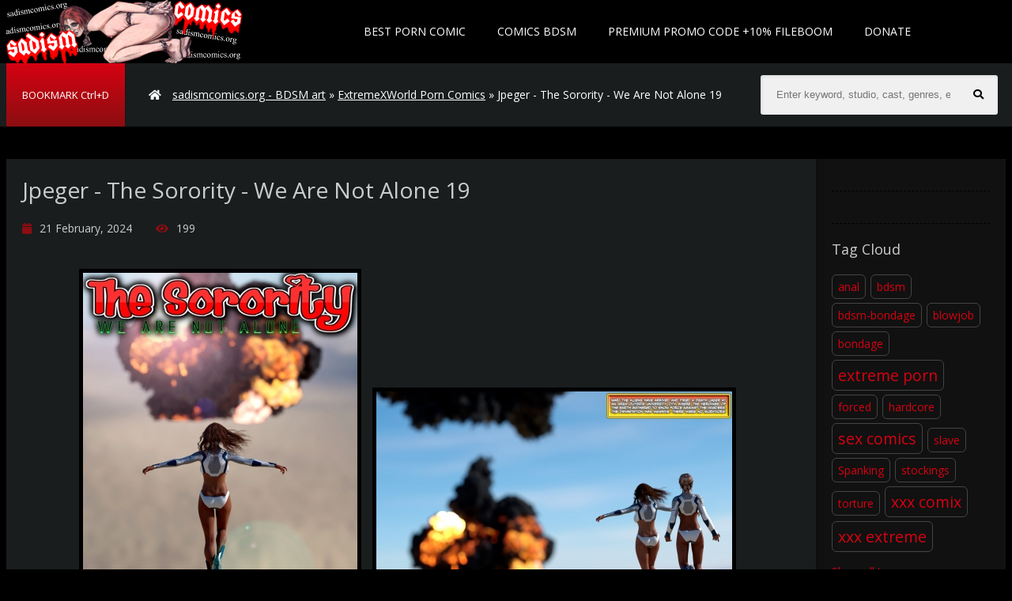

--- FILE ---
content_type: text/html; charset=utf-8
request_url: https://sadismcomics.org/extremexworld-porn-comics/9379-jpeger-the-sorority-we-are-not-alone-19.html
body_size: 6320
content:
<!DOCTYPE html>
<html lang="en">
<head>
<meta http-equiv="Content-Type" content="text/html; charset=utf-8" />
<title>Jpeger - The Sorority - We Are Not Alone 19</title>
<meta name="description" content="Name.............Jpeger - The Sorority - We Are Not Alone 19 Size:................11.55 MB Number of pages:.....57 Language:............English Format:..............jpg" />
<meta name="keywords" content="extreme porn, xxx extreme, sex comics, xxx comix" />

<meta property="og:site_name" content="sadismcomics.org - collection of exclusive BDSM comics" />
<meta property="og:type" content="article" />
<meta property="og:title" content="Jpeger - The Sorority - We Are Not Alone 19" />
<meta property="og:url" content="https://sadismcomics.org/extremexworld-porn-comics/9379-jpeger-the-sorority-we-are-not-alone-19.html" />
<meta name="news_keywords" content="extreme porn, xxx extreme, sex comics, xxx comix" />
<meta property="og:image" content="https://sadismcomics.org/uploads/posts/2024-01/1706265454_ts-wana-19x000.jpg" />
<link rel="search" type="application/opensearchdescription+xml" href="https://sadismcomics.org/engine/opensearch.php" title="sadismcomics.org - collection of exclusive BDSM comics" />
<link rel="alternate" type="application/rss+xml" title="sadismcomics.org - collection of exclusive BDSM comics" href="https://sadismcomics.org/rss.xml" />
  <meta name="viewport" content="width=device-width, initial-scale=1.0" />
  <link rel="shortcut icon" href="/templates/sadismcomics/images/favicon.png" />
  <link href="/templates/sadismcomics/style/styles.css" type="text/css" rel="stylesheet" />
  <link href="/templates/sadismcomics/style/engine.css" type="text/css" rel="stylesheet" />
  <link href="/templates/sadismcomics/style/adaptive.css" type="text/css" rel="stylesheet" />
   <link rel="stylesheet" href="https://use.fontawesome.com/releases/v5.9.0/css/all.css"> 
  <!--[if lt IE 9]><script src="//html5shiv.googlecode.com/svn/trunk/html5.js"></script><![endif]-->
  <link href='https://fonts.googleapis.com/css?family=Open+Sans:400,300,600,700&subset=latin,cyrillic' rel='stylesheet' type='text/css'>

  <meta name="RATING" content="RTA-5042-1996-1400-1577-RTA" />
<meta name="v719856" content="41b05b1e907332ba9350efed885a1dd3" />
<meta content="19984" name="takefilelink">
    </head>

<body>

<div class="wrap clearfix" id="wrap">

	<div class="wrap-inner">
	
		<header class="top-long">
			<div class="top center">
			<a href="/" class="logotype" title="HOME">Sadism Comics</a>
				<ul class="top-menu clearfix">
                  <li><a href="https://thebestfetishsites.com/best-porn-comic-sites/" target="_blank">Best Porn Comic</a></li>  
                    		
					<li><a href="https://sadismcomics.org/">Comics BDSM</a></li>
                    
                   <li><a href="https://sadismcomics.org/premium-promo-code-10-days.html">PREMIUM PROMO CODE +10% Fileboom</a></li>
                    	
				<li><a href="https://sadismcomics.org/donate-to-sadismcomicsorg-crypto-only.html">DONATE</a></li>
	
				</ul>
				<div class="speedbar nowrap icon-left"><i class="fa fa-home"></i>
	<span id="dle-speedbar"><span itemscope itemtype="http://data-vocabulary.org/Breadcrumb"><a href="https://sadismcomics.org/" itemprop="url"><span itemprop="title">sadismcomics.org - BDSM art</span></a></span> &raquo; <span itemscope itemtype="http://data-vocabulary.org/Breadcrumb"><a href="https://sadismcomics.org/extremexworld-porn-comics/" itemprop="url"><span itemprop="title">ExtremeXWorld Porn Comics</span></a></span> &raquo; Jpeger - The Sorority - We Are Not Alone 19</span>
</div>

				
				<div class="show-menu button icon-left" id="show-menu"><span> BOOKMARK Ctrl+D </span></div>
				<div class="search-box">
					<form id="quicksearch" method="post">
						<input type="hidden" name="do" value="search" />
						<input type="hidden" name="subaction" value="search" />
						<div class="search-inner">
							<input id="story" name="story" placeholder="Enter keyword, studio, cast, genres, etc.. to begin searching" type="text" />
							<button type="submit" title="Search"><i class="fa fa-search"></i></button>
						</div>
					</form>
				</div>
			</div>
		</header>
		
		
		<div class="main center">
			
			

			
			
			
			<div class="full-inner clearfix">
			    <div class="full-cont"><div id='dle-content'><article class="full">
	<h1>Jpeger - The Sorority - We Are Not Alone 19</h1>
	<div class="full-meta icon-left clearfix ignore-select">
		<span><i class="fa fa-calendar-o"></i>21 February, 2024</span>
		<span><i class="fa fa-eye"></i>199</span>
		
		<div class="full-tools">
		<span></span>
		<span>
			
			
		</span>
		</div>
	</div>
	
    <div class="full-text clearfix"><div style="text-align:center;"><br /><!--dle_image_begin:https://sadismcomics.org/uploads/posts/2024-01/1706265454_ts-wana-19x000.jpg|--><img src="https://sadismcomics.org/uploads/posts/2024-01/1706265454_ts-wana-19x000.jpg" alt="Jpeger - The Sorority - We Are Not Alone 19" title="Jpeger - The Sorority - We Are Not Alone 19"  /><!--dle_image_end--> <!--dle_image_begin:https://sadismcomics.org/uploads/posts/2024-01/1706265431_ts-wana-19x001.jpg|--><img src="https://sadismcomics.org/uploads/posts/2024-01/1706265431_ts-wana-19x001.jpg" alt="Jpeger - The Sorority - We Are Not Alone 19" title="Jpeger - The Sorority - We Are Not Alone 19"  /><!--dle_image_end--> <!--dle_image_begin:https://sadismcomics.org/uploads/posts/2024-01/1706265462_ts-wana-19x002.jpg|--><img src="https://sadismcomics.org/uploads/posts/2024-01/1706265462_ts-wana-19x002.jpg" alt="Jpeger - The Sorority - We Are Not Alone 19" title="Jpeger - The Sorority - We Are Not Alone 19"  /><!--dle_image_end--> <!--dle_image_begin:https://sadismcomics.org/uploads/posts/2024-01/1706265452_ts-wana-19x003.jpg|--><img src="https://sadismcomics.org/uploads/posts/2024-01/1706265452_ts-wana-19x003.jpg" alt="Jpeger - The Sorority - We Are Not Alone 19" title="Jpeger - The Sorority - We Are Not Alone 19"  /><!--dle_image_end--><br /><br /><!--QuoteBegin--><div class="quote"><!--QuoteEBegin--><br />Name.............Jpeger - The Sorority - We Are Not Alone 19<br />Size:................11.55 MB<br />Number of pages:.....57<br />Language:............English<br />Format:..............jpg<br /><!--QuoteEnd--></div><!--QuoteEEnd--><br /><br /></div></div>
   
<center>  
				<div class="lll"> ZONE <img src="https://sadismcomics.org/templates/sadismcomics/images/fb.png">
				<a href="https://fboom.me/file/08ebd1241903d/Jpeger_-_The_Sorority_-_We_Are_Not_Alone_19.rar" target="_blank">Click to download</a> </div><br><br><br>     
    <center>
<a href="https://sadismcomics.org/best-extreme-porn-pack-extreme-bizarre-crazy-porn.html" rel="nofollow" target="_blank" rel="noopener noreferrer"><strong> >>>Best Extreme Porn Pack | Extreme, Bizarre & Crazy Porn!!!<<< </strong></a>
    </center><br>
    <center>
<a href="https://www.emload.com/v2/folder/uMuofnFUzTLJZB3J_Thg5w/COMICS?site=sadismcomics.org" rel="nofollow" target="_blank" rel="noopener noreferrer"><strong>FETISH PORN COMIC MEGAPACK IN ENGLISH, RUBBER FETISH KINKY BDSM UNCENSORED COMICS!!!</strong></a>
    </center><br>  
<center>
       <a href="javascript:AddComplaint('9379', 'news')">
    
			 <strong>LINK DOES NOT WORK? CLICK AND TELL!</strong> 
    </a>   
    
    
    
    </center><br>
    
   <br><br>
     </center><br><br>

  
    
   

				

    
   
   
   
    <center><br><br> 
       
         

<center><br><br> 
 <p><img src="https://sadismcomics.org/templates/sadismcomics/images/lock.png" &nbsp;>  <b><span style="color: #ffffff; font-family: 'Helvetica 

Neue', Helvetica, Arial, sans-serif; font-size: 16px; line-height: 22px; text-align: center; ">If you have Premium 

access, you can download unlimited files</span></b></p><br>

                              
<a href="https://fileboom.me/pr/719856" target="_blank"><img src="https://sadismcomics.org/templates/sadismcomics/images/600x600 dark.gif" alt="fileboom.me" /></a>
    <br><br>
<center>

<a href="https://sadismcomics.org/donate-to-sadismcomicsorg-crypto-only.html" ><img src="https://sadismcomics.org/templates/sadismcomics/images/reddonatebutton.png" alt="" /></a>
</center><br><br>
    
  <script type="text/javascript">
	atOptions = {
		'key' : '8c4346641207e02a6d91b8d8cc8ac8ce',
		'format' : 'iframe',
		'height' : 60,
		'width' : 468,
		'params' : {}
	};
</script>
<script type="text/javascript" src="//www.highperformanceformat.com/8c4346641207e02a6d91b8d8cc8ac8ce/invoke.js"></script>      
        </center>


           
                  
         </center><br>                            
    
 
    
	

	
    <div class="tags iore-select" id="tags">
       
       
	   
        
		<div class="full-rating ignore-select">
			<br>
			<div class="full-rating3 clearfix">
			<a href="#" onclick="doRate('plus', '9379'); return false;" ><i class="fa fa-chevron-up"></i></a>
			<a href="#" onclick="doRate('minus', '9379'); return false;" ><i class="fa fa-chevron-down"></i></a>
			<span id="ratig-layer-9379" class="ignore-select"><span class="ratingtypeplusminus ignore-select ratingzero" >0</span></span>
			</div>
			
		</div>
	
               
	
               
	<div class="full-taglist ignore-select">
		
	</div>
    
	
        
	<div class="full-taglist ignore-select">
	
        
        <div class="full-taglist-t">Tags:</div>
		<span><a href="https://sadismcomics.org/tags/extreme+porn/">extreme porn</a></span> <span><a href="https://sadismcomics.org/tags/xxx+extreme/">xxx extreme</a></span> <span><a href="https://sadismcomics.org/tags/sex+comics/">sex comics</a></span> <span><a href="https://sadismcomics.org/tags/xxx+comix/">xxx comix</a></span>
	</div>
	<br> 
      <center>
          
        <script type="text/javascript">
	atOptions = {
		'key' : '93f45b5683cc8cc9d0633d13b948c83c',
		'format' : 'iframe',
		'height' : 300,
		'width' : 160,
		'params' : {}
	};
</script>
<script type="text/javascript" src="//www.highperformanceformat.com/93f45b5683cc8cc9d0633d13b948c83c/invoke.js"></script><br> 
        <a href="https://fileboom.me/pr/719856" target="_blank"><img src="https://sadismcomics.org/templates/sadismcomics/images/250x250 dark.gif" alt="fileboom.me" /></a><br>

<a href="https://sadismcomics.org/premium-promo-code-10-days.html" target="_blank" rel="noopener noreferrer"><strong>PREMIUM PROMO CODE +10% FILEBOOM.ME</strong></a><br><br> 
         Sadismcomics recommend:<br>

<center>
    

<a href="https://hentai3dvideo.biz/" target="_blank" ><img src="https://sadismcomics.org/templates/sadismcomics/images/hentai3dvideo200x200.gif" title="hentai3dvideo"></a>


<a href="https://svsgames.org/" target="_blank" ><img src="https://sadismcomics.org/templates/sadismcomics/images/svsgames200x200.gif" title="SVSgames"></a><br>








    
    </center>
        </center>
    </div>
</article>
Jpeger - The Sorority - We Are Not Alone 19,Jpeger - The Sorority - We Are Not Alone 19 bdsm art, Jpeger - The Sorority - We Are Not Alone 19 bdsm comics, Jpeger - The Sorority - We Are Not Alone 19 bondage art, Jpeger - The Sorority - We Are Not Alone 19 bdsm cartoons, Jpeger - The Sorority - We Are Not Alone 19 bondage comics, Jpeger - The Sorority - We Are Not Alone 19 torture drawings, Jpeger - The Sorority - We Are Not Alone 19 bondage cartoons, Jpeger - The Sorority - We Are Not Alone 19 slave comics, <a href="https://sadismcomics.org/extremexworld-porn-comics/9379-jpeger-the-sorority-we-are-not-alone-19.html"> Jpeger - The Sorority - We Are Not Alone 19 free bdsm comics</a>, Jpeger - The Sorority - We Are Not Alone 19 sex slave comics, Jpeger - The Sorority - We Are Not Alone 19 adult bondage comics, Jpeger - The Sorority - We Are Not Alone 19 bdsm art drawings, Jpeger - The Sorority - We Are Not Alone 19 bondage toons, Jpeger - The Sorority - We Are Not Alone 19 slave girl comics, Jpeger - The Sorority - We Are Not Alone 19 sado comic, Jpeger - The Sorority - We Are Not Alone 19 slave cartoons,<a href="https://fileboom.me/pr/719856"  target="_blank">Download for Free</a>

<div class="full-comms" id="full-comms">
			<div class="add-commbtn button icon-left" id="add-commbtn"><i class="fa fa-commenting"></i>Comment</div>
			<!--dleaddcomments-->
			
			<div class="comments-items">
				<!--dlecomments-->
				<!--dlenavigationcomments-->
			</div>
			
		</div></div></div>
				<aside class="full-side">
				
					<div class="sidebox" id="tags-place"></div>
					
					<div class="sidebox">
						<div class="sidebox-c">
							
						</div>
					</div>
					
					<div class="sidebox">
						<div class="sidebox-t">Tag Cloud</div>
						<div class="sidebox-c cloud-tags">
							<span class="clouds_xsmall"><a href="https://sadismcomics.org/tags/anal/" title="Search results: 1460">anal</a></span> <span class="clouds_xsmall"><a href="https://sadismcomics.org/tags/bdsm/" title="Search results: 949">bdsm</a></span> <span class="clouds_xsmall"><a href="https://sadismcomics.org/tags/bdsm-bondage/" title="Search results: 889">bdsm-bondage</a></span> <span class="clouds_xsmall"><a href="https://sadismcomics.org/tags/blowjob/" title="Search results: 719">blowjob</a></span> <span class="clouds_xsmall"><a href="https://sadismcomics.org/tags/bondage/" title="Search results: 1326">bondage</a></span> <span class="clouds_xlarge"><a href="https://sadismcomics.org/tags/extreme+porn/" title="Search results: 6923">extreme porn</a></span> <span class="clouds_xsmall"><a href="https://sadismcomics.org/tags/forced/" title="Search results: 939">forced</a></span> <span class="clouds_xsmall"><a href="https://sadismcomics.org/tags/hardcore/" title="Search results: 840">hardcore</a></span> <span class="clouds_xlarge"><a href="https://sadismcomics.org/tags/sex+comics/" title="Search results: 6923">sex comics</a></span> <span class="clouds_xsmall"><a href="https://sadismcomics.org/tags/slave/" title="Search results: 660">slave</a></span> <span class="clouds_xsmall"><a href="https://sadismcomics.org/tags/Spanking/" title="Search results: 812">Spanking</a></span> <span class="clouds_xsmall"><a href="https://sadismcomics.org/tags/stockings/" title="Search results: 632">stockings</a></span> <span class="clouds_xsmall"><a href="https://sadismcomics.org/tags/torture/" title="Search results: 709">torture</a></span> <span class="clouds_xlarge"><a href="https://sadismcomics.org/tags/xxx+comix/" title="Search results: 6923">xxx comix</a></span> <span class="clouds_xlarge"><a href="https://sadismcomics.org/tags/xxx+extreme/" title="Search results: 6923">xxx extreme</a></span><div class="tags_more"><a href="https://sadismcomics.org/tags/">Show all tags</div>
						</div>
					</div>
					
				</aside>
			</div>
			
			
			
			<div class="site-desc rel-title"><h2><span>More BDSM </span> Comics:</h2></div>
			<div class="floaters clearfix">
				<div class="thumb">
	<a class="th-link" href="https://sadismcomics.org/extremexworld-porn-comics/9339-jpeger-the-sorority-we-are-not-alone-21.html">
		<div class="th-img img-box">
			<img src="https://sadismcomics.org/uploads/posts/2024-01/1706265498_ts-wana-21x000.jpg" alt="Jpeger - The Sorority - We Are Not Alone 21" />
			<div class="th-mask flex-col"><i class="fa fa-plus"></i></div>
		</div>
		<div class="th-title">Jpeger - The Sorority - We Are Not Alone 21</div>
			<div class="th-meta flex-row icon-left nowrap">
				
			</div>
	</a>
</div><div class="thumb">
	<a class="th-link" href="https://sadismcomics.org/extremexworld-porn-comics/9298-jpeger-the-sorority-we-are-not-alone-20.html">
		<div class="th-img img-box">
			<img src="https://sadismcomics.org/uploads/posts/2024-01/1706265458_ts-wana-20x000.jpg" alt="Jpeger - The Sorority - We Are Not Alone 20" />
			<div class="th-mask flex-col"><i class="fa fa-plus"></i></div>
		</div>
		<div class="th-title">Jpeger - The Sorority - We Are Not Alone 20</div>
			<div class="th-meta flex-row icon-left nowrap">
				
			</div>
	</a>
</div><div class="thumb">
	<a class="th-link" href="https://sadismcomics.org/comics-bdsm/8960-jpeger-the-sorority-we-are-not-alone-15-jpeger-jpeger-3d-porn-comic-fantasy-sex-toys.html">
		<div class="th-img img-box">
			<img src="https://sadismcomics.org/uploads/posts/2023-10/1698607657_ts-wana-15x000.jpg" alt="Jpeger - The Sorority - We Are Not Alone 15 [Jpeger, jpeger, 3d porn comic, fantasy, sex toys]" />
			<div class="th-mask flex-col"><i class="fa fa-plus"></i></div>
		</div>
		<div class="th-title">Jpeger - The Sorority - We Are Not Alone 15 [Jpeger, jpeger, 3d porn comic, fantasy, sex toys]</div>
			<div class="th-meta flex-row icon-left nowrap">
				
			</div>
	</a>
</div><div class="thumb">
	<a class="th-link" href="https://sadismcomics.org/comics-bdsm/8959-jpeger-the-sorority-we-are-not-alone-12-jpeger-fantasy-3d-porn-comic-bdsm-bondage-superheroine.html">
		<div class="th-img img-box">
			<img src="https://sadismcomics.org/uploads/posts/2023-10/1698607617_ts-wana-12x000.jpg" alt="Jpeger - The Sorority - We Are Not Alone 12 [Jpeger, fantasy, 3d porn comic, bdsm-bondage, superheroine]" />
			<div class="th-mask flex-col"><i class="fa fa-plus"></i></div>
		</div>
		<div class="th-title">Jpeger - The Sorority - We Are Not Alone 12 [Jpeger, fantasy, 3d porn comic, bdsm-bondage, superheroine]</div>
			<div class="th-meta flex-row icon-left nowrap">
				
			</div>
	</a>
</div><div class="thumb">
	<a class="th-link" href="https://sadismcomics.org/comics-bdsm/8957-jpeger-the-sorority-we-are-not-alone-10-jpeger-3d-porn-comic-fantasy-bdsm-bondage-superheroine.html">
		<div class="th-img img-box">
			<img src="https://sadismcomics.org/uploads/posts/2023-10/1698607619_ts-wana-10x000.jpg" alt="Jpeger - The Sorority - We Are Not Alone 10 [Jpeger, 3d porn comic, fantasy, bdsm-bondage, superheroine]" />
			<div class="th-mask flex-col"><i class="fa fa-plus"></i></div>
		</div>
		<div class="th-title">Jpeger - The Sorority - We Are Not Alone 10 [Jpeger, 3d porn comic, fantasy, bdsm-bondage, superheroine]</div>
			<div class="th-meta flex-row icon-left nowrap">
				
			</div>
	</a>
</div><div class="thumb">
	<a class="th-link" href="https://sadismcomics.org/comics-bdsm/8956-jpeger-the-sorority-we-are-not-alone-9-jpeger-superheroine-3d-porn-comic-fantasy-sex-toys.html">
		<div class="th-img img-box">
			<img src="https://sadismcomics.org/uploads/posts/2023-10/1698607631_ts-wana-09x000.jpg" alt="Jpeger - The Sorority - We Are Not Alone 9 [Jpeger, superheroine, 3d porn comic, fantasy, sex toys]" />
			<div class="th-mask flex-col"><i class="fa fa-plus"></i></div>
		</div>
		<div class="th-title">Jpeger - The Sorority - We Are Not Alone 9 [Jpeger, superheroine, 3d porn comic, fantasy, sex toys]</div>
			<div class="th-meta flex-row icon-left nowrap">
				
			</div>
	</a>
</div><div class="thumb">
	<a class="th-link" href="https://sadismcomics.org/extreme-sex-comics-galerien/8802-jpeger-the-sorority-we-are-not-alone-18-jpeger-jpeger-masturbation-bdsm-bondage-3d-porn-comic.html">
		<div class="th-img img-box">
			<img src="https://sadismcomics.org/uploads/posts/2023-10/1698606453_ts-wana-18x000.jpg" alt="Jpeger - The Sorority - We Are Not Alone 18 [Jpeger, jpeger, masturbation, bdsm-bondage, 3d porn comic]" />
			<div class="th-mask flex-col"><i class="fa fa-plus"></i></div>
		</div>
		<div class="th-title">Jpeger - The Sorority - We Are Not Alone 18 [Jpeger, jpeger, masturbation, bdsm-bondage, 3d porn comic]</div>
			<div class="th-meta flex-row icon-left nowrap">
				
			</div>
	</a>
</div><div class="thumb">
	<a class="th-link" href="https://sadismcomics.org/extreme-sex-comics-galerien/8801-jpeger-the-sorority-we-are-not-alone-17-jpeger-robot-bdsm-bondage-lesbian-parody.html">
		<div class="th-img img-box">
			<img src="https://sadismcomics.org/uploads/posts/2023-10/1698606443_ts-wana-17x000.jpg" alt="Jpeger - The Sorority - We Are Not Alone 17 [Jpeger, robot, bdsm-bondage, lesbian, parody]" />
			<div class="th-mask flex-col"><i class="fa fa-plus"></i></div>
		</div>
		<div class="th-title">Jpeger - The Sorority - We Are Not Alone 17 [Jpeger, robot, bdsm-bondage, lesbian, parody]</div>
			<div class="th-meta flex-row icon-left nowrap">
				
			</div>
	</a>
</div><div class="thumb">
	<a class="th-link" href="https://sadismcomics.org/extreme-sex-comics-galerien/8800-jpeger-the-sorority-we-are-not-alone-16-jpeger-parody-masturbation-robot-bdsm-bondage.html">
		<div class="th-img img-box">
			<img src="https://sadismcomics.org/uploads/posts/2023-10/1698606528_ts-wana-16x000.jpg" alt="Jpeger - The Sorority - We Are Not Alone 16 [Jpeger, parody, masturbation, robot, bdsm-bondage]" />
			<div class="th-mask flex-col"><i class="fa fa-plus"></i></div>
		</div>
		<div class="th-title">Jpeger - The Sorority - We Are Not Alone 16 [Jpeger, parody, masturbation, robot, bdsm-bondage]</div>
			<div class="th-meta flex-row icon-left nowrap">
				
			</div>
	</a>
</div><div class="thumb">
	<a class="th-link" href="https://sadismcomics.org/extreme-sex-comics-galerien/8799-jpeger-the-sorority-we-are-not-alone-14-jpeger-robot-hipcomix-lesbian-masturbation.html">
		<div class="th-img img-box">
			<img src="https://sadismcomics.org/uploads/posts/2023-10/1698606449_ts-wana-14x000.jpg" alt="Jpeger - The Sorority - We Are Not Alone 14 [Jpeger, robot, hipcomix, lesbian, masturbation]" />
			<div class="th-mask flex-col"><i class="fa fa-plus"></i></div>
		</div>
		<div class="th-title">Jpeger - The Sorority - We Are Not Alone 14 [Jpeger, robot, hipcomix, lesbian, masturbation]</div>
			<div class="th-meta flex-row icon-left nowrap">
				
			</div>
	</a>
</div><div class="thumb">
	<a class="th-link" href="https://sadismcomics.org/extreme-sex-comics-galerien/8798-jpeger-the-sorority-we-are-not-alone-13-jpeger-hipcomix-jpeger-lesbian-robot.html">
		<div class="th-img img-box">
			<img src="https://sadismcomics.org/uploads/posts/2023-10/1698606484_ts-wana-13x000.jpg" alt="Jpeger - The Sorority - We Are Not Alone 13 [Jpeger, hipcomix, jpeger, lesbian, robot]" />
			<div class="th-mask flex-col"><i class="fa fa-plus"></i></div>
		</div>
		<div class="th-title">Jpeger - The Sorority - We Are Not Alone 13 [Jpeger, hipcomix, jpeger, lesbian, robot]</div>
			<div class="th-meta flex-row icon-left nowrap">
				
			</div>
	</a>
</div><div class="thumb">
	<a class="th-link" href="https://sadismcomics.org/comics-bdsm/7853-jpeger-the-sorority-we-are-not-alone-7-sadism-comics-jpeger-bdsm-bondage-sex-toys-superheroine-jpeger.html">
		<div class="th-img img-box">
			<img src="https://sadismcomics.org/uploads/posts/2023-05/1684166756_01.jpg" alt="Jpeger - The Sorority - We Are Not Alone 7 sadism comics [Jpeger , bdsm-bondage, sex toys, superheroine, jpeger]" />
			<div class="th-mask flex-col"><i class="fa fa-plus"></i></div>
		</div>
		<div class="th-title">Jpeger - The Sorority - We Are Not Alone 7 sadism comics [Jpeger , bdsm-bondage, sex toys, superheroine, jpeger]</div>
			<div class="th-meta flex-row icon-left nowrap">
				
			</div>
	</a>
</div>
			</div>
			
			
		</div>

		<footer class="bot-long">
			<div class="bot center">
				<ul class="bot-menu clearfix">
					
					
				</ul>
				<div class="bot-text">
                   <center> 
				SadismComics.org has a zero-tolerance policy against ILLEGAL pornography.
All galleries and links are provided by 3rd parties. We have no control over the content of these pages.
All models featured on this site are over 18 years old.<br><br>
        Disclaimer: This site does not store any files on its server. We only index and link to content provided by other websites. This website uses cookies to ensure you get the best experience on our website. <br><br>            
                       <a href="https://fistinghot.org/"target="_blank " >FistingHot</a>|
            <a href="https://ticklinghot.org/"target="_blank " >TicklingHot</a>|
            <a href="https://femdomhot.com/"target="_blank " >FemdomHot</a>|
                       <a href="https://hotlinkfans.com/"target="_blank " > HotLinkFans</a>|
                       <a href="https://extremefansporn.com/"target="_blank " >ExtremeFansPorn</a>|
                         <a href="https://hentaipornweb.com/" target="_blank">Free Porn Videos</a>|	 
                       <a href="https://hentaizilla.com/" target="_blank" >Best Hentai Porn Sites</a>|	
                       <a href=" https://freebdsmxxx.org/" target="_blank" >Best Porn BDSM</a>|	
<a href=" https://incezt.cc/" target="_blank" >Best Porn INCEST</a>|
<a href=" https://thebondagefiles.com/" target="_blank" >Best Porn BONDAGE</a>|
<a href=" https://scathot.com/" target="_blank" >Best Porn SCAT</a>|
<a href=" https://javhard.org/" target="_blank" >Best Porn JAV HARD</a>|
<a href=" https://onesiterip.com/" target="_blank" >Best Porn SITERIP</a>|



<a href=" https://hentai3dvideo.biz/" target="_blank" >Best Porn 3D Hentai</a>|
<a href=" https://svsgames.org/" target="_blank" >Best Porn PS Games</a><br><br>
                       
                       
                       <a href="https://sadismcomics.org/contact-abuse.html">Contact Us</a>|
                       <a href="https://sadismcomics.org/dmca.html">DMCA</a>|
					  <a href="https://sadismcomics.org/privacy-statement.html">Privacy Statement</a>
					   <br>
                   
                       
                       <a href="http://www.rtalabel.org/index.php?content=parents" target="_blank"><img border="0" src="https://sadismcomics.org/templates/sadismcomics/images/88x31_rta-5042-1996-1400-1577-rta_d.gif" /></a><br><br>
 <!--LiveInternet counter--><a href="https://www.liveinternet.ru/click"
target="_blank"><img id="licnt9966" width="88" height="120" style="border:0" 
title="LiveInternet: показано количество просмотров и посетителей"
src="[data-uri]"
alt=""/></a><script>(function(d,s){d.getElementById("licnt9966").src=
"https://counter.yadro.ru/hit?t29.2;r"+escape(d.referrer)+
((typeof(s)=="undefined")?"":";s"+s.width+"*"+s.height+"*"+
(s.colorDepth?s.colorDepth:s.pixelDepth))+";u"+escape(d.URL)+
";h"+escape(d.title.substring(0,150))+";"+Math.random()})
(document,screen)</script><!--/LiveInternet-->
                    </center> 
                       </div>
  
			</div>
		</footer>
		
	</div>

</div>


<script type="text/javascript" src="/engine/classes/min/index.php?charset=utf-8&amp;g=general&amp;18"></script>
<script type="text/javascript" src="/engine/classes/min/index.php?charset=utf-8&amp;f=engine/classes/masha/masha.js&amp;18"></script>

<script src="/templates/sadismcomics/js/libs.js"></script>
<script type="text/javascript">
<!--
var dle_root       = '/';
var dle_admin      = '';
var dle_login_hash = '';
var dle_group      = 5;
var dle_skin       = 'sadismcomics';
var dle_wysiwyg    = '0';
var quick_wysiwyg  = '0';
var dle_act_lang   = ["Yes", "No", "Enter", "Cancel", "Save", "", "Processing. Please wait... "];
var menu_short     = 'Quick edit';
var menu_full      = 'Full edit';
var menu_profile   = 'Profile';
var menu_send      = 'Send message';
var menu_uedit     = 'Admin CP';
var dle_info       = 'Information';
var dle_confirm    = 'Confirm';
var dle_prompt     = 'Input information';
var dle_req_field  = 'Fill out all required fields';
var dle_del_agree  = 'Are you sure to delete this comment?';
var dle_spam_agree = '';
var dle_complaint  = 'Enter the text of your complaints to the administration:';
var dle_big_text   = 'Selected area is too large text.';
var dle_orfo_title = 'Enter a comment for the administration to found a grammatical error';
var dle_p_send     = 'Send';
var dle_p_send_ok  = 'Notification sent successfully';
var dle_save_ok    = 'Changes have been successfully saved.';
var dle_reply_title= '';
var dle_tree_comm  = '0';
var dle_del_news   = 'Delete article';
var allow_dle_delete_news   = false;
var dle_search_delay   = false;
var dle_search_value   = '';
jQuery(function($){
FastSearch();
});
//-->
</script>

  <script type='text/javascript' src='//pl17513933.profitablecpmrate.com/f9/a7/11/f9a7117517bdfcfa891d6f813cf95ef8.js'></script>
    
<script defer src="https://static.cloudflareinsights.com/beacon.min.js/vcd15cbe7772f49c399c6a5babf22c1241717689176015" integrity="sha512-ZpsOmlRQV6y907TI0dKBHq9Md29nnaEIPlkf84rnaERnq6zvWvPUqr2ft8M1aS28oN72PdrCzSjY4U6VaAw1EQ==" data-cf-beacon='{"version":"2024.11.0","token":"2a6fbe1ba23048f2ba9d35916ec8bf7f","r":1,"server_timing":{"name":{"cfCacheStatus":true,"cfEdge":true,"cfExtPri":true,"cfL4":true,"cfOrigin":true,"cfSpeedBrain":true},"location_startswith":null}}' crossorigin="anonymous"></script>
</body>
</html>

--- FILE ---
content_type: text/css
request_url: https://sadismcomics.org/templates/sadismcomics/style/adaptive.css
body_size: 847
content:

/* ADAPTIVE
----------------------------------------------- */
@media screen and (max-width: 1220px) {
.center {max-width:1000px;}
.top-menu {display:none;}
.main {padding:20px 10px 0 10px;}
.site-desc {margin-bottom:20px;}
.search-box {width:300px;}
.top {padding:95px 320px 0 170px;}
.menu-inner li {width:16%;}
.floaters {margin:0 -5px;}
.thumb {width:23%; margin:0 1% 20px 1%;}
.full-cont .thumb {width:31.33%;}
.th-img {height:340px;}
.pagi-nav {padding:15px 20px; margin:20px 0 0 0;}
.full-inner .pagi-nav {padding:15px 20px 10px 20px; margin:20px -20px 0 -20px !important;}

.hot-img {height:240px;}
}

@media screen and (max-width: 950px) {
.center {max-width:768px;}
.wrap {background-image:none;}
.site-desc, .count {display:none;}
.menu-inner li {width:24%;}
.thumb {width:31.33%;}
.full-cont .thumb {width:31.33%;}
.bot-menu {padding-right:0;}

.rel-title {display:block;}
.full-inner {padding:20px 10px; margin:-20px -10px 20px -10px; border-radius:0;}
.full-inner:before, .full-side {display:none;}
.full-cont {width:100%; float:none; padding-right:0;}

.full-inner .pagi-nav {padding:15px 10px 10px 10px; margin:20px -10px 0 -10px !important;}
.comments-items {padding:20px 10px; margin:20px -10px;}

.pagi-nav {white-space:nowrap; overflow-y:hidden; overflow-x:auto;}

.hot-img {height:180px;}
}

@media screen and (max-width: 760px) {
.center {max-width:640px;}
.thumb, .full-cont .thumb {width:48%;}
.show-menu span, .speedbar {display:none;}
.show-menu i {margin-right:0;}
.search-box {width:auto; left:70px;}
.top {padding:0;}

.full h1 {font-size:20px;}
.full-meta span {margin-right:10px;}

.full-text h2, .full-text h3, .full-text h4, .full-text h5 {font-size:18px; margin:10px 0;}
.add-comm-form {padding:20px 10px; overflow:hidden;}
.add-comm-form:before {display:none;}
.ac-submit {position:static; width:100%;}
.ac-submit button {width:100%;}
.comments-tree-list .comments-tree-list {padding-left:0 !important;}
.mass_comments_action {display:none;}

.sub-title h1 {font-size:18px; line-height:24px;}

.hot-item {width:48%; margin:0 1%; margin-bottom:10px;}
.hot-img {height:340px;}
}

@media screen and (max-width: 590px) {
.center {max-width:480px;}
.th-img {height:340px;}
.menu-inner li {width:32.33%;}

.full-meta span {font-size:14px;}
.comm-one > div {margin-right:10px;}
.comm-three ul li {display:none;}
.comm-three li.comm-q {display:inline-block;}

.full-text embed, .full-text object, .full-text video, .full-text iframe, .full-text frame 
{width: 100% !important; height:300px;}
.add-comm-form .login-social {position:static; text-align:left;}
.ac-inputs input {width:100%; float:none !important; margin-top:10px;}
.ac-protect {width:100%; float:none; margin:-10px 0 0 0;}
.ac-submit button {float:none; display:block; text-align:center; width:100%;}
    
.ui-dialog {width:100% !important;}
.upop-left, .upop-right {float:none !important; width:100% !important; margin:0; padding:0 20px;}
.upop-left {margin-bottom:10px; text-align:center;}
.ui-dialog-buttonset button {display:block; margin:0 0 5px 0; width:100%;}
#dofullsearch, #searchsuggestions span.seperator {display:none !important;}
.attach .download-link {margin:0 -15px 0 0; float:none; display:block; padding:0 10px;}
.attach-info {float:none;}

.hot-img {height:260px;}
}

@media screen and (max-width: 470px) {
.center {max-width:320px;}
.logotype {width:220px;}
.th-meta {display:none;}
.thumb {padding:0 10px 10px 10px; margin:0 1% 10px 1%;}
.th-img {height:220px; margin:0 -10px 10px -10px;}
.th-title {font-size:14px; height:40px;}
.menu-inner li {width:49%;}
.menu-inner a {padding:0 5px;}

.comm-one > div:nth-child(2) {max-width:140px; overflow:hidden;}
.comm-one > div:nth-child(3) {display:none;}

.full-text embed, .full-text object, .full-text video, .full-text iframe, .full-text frame 
{width: 100% !important; height:250px;}
.ac-protect {margin:-10px -10px 0 -10px;}
.login-social:before {display:block; line-height:30px; margin-right:0;}

.hot-img {height:160px;}
}








